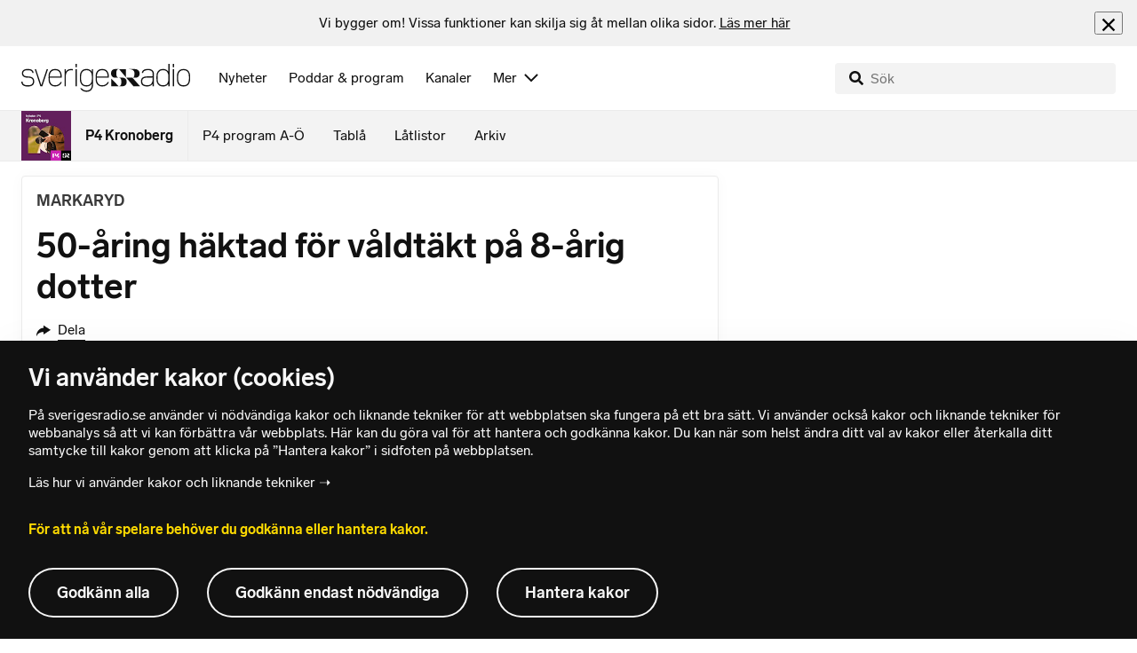

--- FILE ---
content_type: text/html; charset=utf-8
request_url: https://www.sverigesradio.se/backend-for-frontend/articleflow?unitid=106&page=1&artikel=1957128
body_size: 3703
content:

    <ul class="puff-flow puff-flow--in-article" data-spa-role="flow">
        <li class="puff-flow__header ltr">
<header class="section-header-component">
    <h3 class="heading h3" >Mer fr&#xE5;n P4 Kronoberg</h3>
    
</header>
</li>
        
    <li class="puff-flow__item" data-spa-role="item" data-spa-item-id="9141308"><article  data-require="modules/clickable-content" class="ltr puff-small puff-small--haslink" lang="sv" dir="ltr">
    <div class="puff-small__header">
        <div class="audio-heading">
        <div class="audio-heading__play">
            
<button class="audio-button"
        data-require="modules/play-on-click"
        data-audio-type="publication"
        data-audio-id="9141308"
        data-start-time="0"
        aria-label="Lyssna p&#xE5; Maria skadades n&#xE4;r bussen krockade i&#xA0;muren: &#x201D;Obehagligt&#x201D;"
         data-publication-id="9141308">
    
<span class="play-icon ">
    <svg focusable="false" class="play-icon__svg" viewBox="0 0 60 60">
        <g class="play-icon__circle play-icon--background">
            <use xlink:href="/dist/svg-sprite-1c5d11a46c7fcd88abaf.svg#sprite-circle" />
        </g>
        <g class="play-icon__play-symbol play-icon--foreground">
            <use xlink:href="/dist/svg-sprite-1c5d11a46c7fcd88abaf.svg#sprite-play" />
        </g>
        <g class="play-icon__pause-symbol play-icon--foreground">
            <use xlink:href="/dist/svg-sprite-1c5d11a46c7fcd88abaf.svg#sprite-pause" />
        </g>
    </svg>
</span>

</button>

        </div>
    <div class="audio-heading__title">
        <h4 class="heading heading-link h4" ><a  href="/artikel/maria-skadades-nar-bussen-kraschade-in-i-kyrkomuren" data-clickable-content="link" class="heading" >Maria skadades n&#xE4;r bussen krockade i&#xA0;muren: &#x201D;Obehagligt&#x201D;</a></h4>

        

            <div class="audio-heading__meta">
                    <div class="audio-heading__meta-item">
                        
<abbr title="1:46 minuter">1:46 min</abbr>


                    </div>
            </div>
    </div>
</div>

    </div>
    <div class="puff-small__image">
        

<div class="image image--default">
    <picture>
            <img src="data:," data-src="https://static-cdn.sr.se/images/106/1091eab8-720f-414c-80d2-0f6cc02c9251.jpg?preset=256x144" class=" lazyload"  alt="En avsp&#228;rrad plats med en trasig kyrkomur efter att en stadsbuss f&#229;tt sladd. Maria Arnesson i orange arbetskl&#228;der st&#229;r vid platsen. Sn&#246; ligger p&#229; marken."/>
    </picture>
</div>
<noscript data-nosnippet="true">
    <img src="https://static-cdn.sr.se/images/106/1091eab8-720f-414c-80d2-0f6cc02c9251.jpg?preset=256x144" class="noscript " alt/>
</noscript>

    </div>
</article>
</li>
    <li class="puff-flow__item" data-spa-role="item" data-spa-item-id="9141930"><article  data-require="modules/clickable-content" class="ltr puff-small puff-small--haslink" lang="sv" dir="ltr">
    <div class="puff-small__header">
        <div class="audio-heading">
        <div class="audio-heading__play">
            
<button class="audio-button"
        data-require="modules/play-on-click"
        data-audio-type="publication"
        data-audio-id="9141930"
        data-start-time="0"
        aria-label="Lyssna p&#xE5; Ekman Larsson skadad &#x2013; mardr&#xF6;mmen forts&#xE4;tter inf&#xF6;r OS"
         data-publication-id="9141930">
    
<span class="play-icon ">
    <svg focusable="false" class="play-icon__svg" viewBox="0 0 60 60">
        <g class="play-icon__circle play-icon--background">
            <use xlink:href="/dist/svg-sprite-1c5d11a46c7fcd88abaf.svg#sprite-circle" />
        </g>
        <g class="play-icon__play-symbol play-icon--foreground">
            <use xlink:href="/dist/svg-sprite-1c5d11a46c7fcd88abaf.svg#sprite-play" />
        </g>
        <g class="play-icon__pause-symbol play-icon--foreground">
            <use xlink:href="/dist/svg-sprite-1c5d11a46c7fcd88abaf.svg#sprite-pause" />
        </g>
    </svg>
</span>

</button>

        </div>
    <div class="audio-heading__title">
        <h4 class="heading heading-link h4" ><a  href="/artikel/ekman-larsson-skadad-mardrommen-fortsatter-infor-os" data-clickable-content="link" class="heading" >Ekman Larsson skadad &#x2013; mardr&#xF6;mmen forts&#xE4;tter inf&#xF6;r OS</a></h4>

        

            <div class="audio-heading__meta">
                    <div class="audio-heading__meta-item">
                        
<abbr title="0:44 minuter">0:44 min</abbr>


                    </div>
            </div>
    </div>
</div>

    </div>
    <div class="puff-small__image">
        

<div class="image image--default">
    <picture>
            <img src="data:," data-src="https://static-cdn.sr.se/images/106/b794db99-b1c6-44c8-9213-af2ff75b0bb6.jpg?preset=256x144" class=" lazyload"  alt="Toronto Maple Leafs-spelaren Oliver Ekman-Larsson, nummer 95, lutar sig fram vid spelarb&#228;nken under en match. Flera lagkamrater sitter bredvid honom."/>
    </picture>
</div>
<noscript data-nosnippet="true">
    <img src="https://static-cdn.sr.se/images/106/b794db99-b1c6-44c8-9213-af2ff75b0bb6.jpg?preset=256x144" class="noscript " alt/>
</noscript>

    </div>
</article>
</li>
    <li class="puff-flow__item" data-spa-role="item" data-spa-item-id="9141423"><article  data-require="modules/clickable-content" class="ltr puff-small puff-small--haslink" lang="sv" dir="ltr">
    <div class="puff-small__header">
        <div class="audio-heading">
        <div class="audio-heading__play">
            
<button class="audio-button"
        data-require="modules/play-on-click"
        data-audio-type="publication"
        data-audio-id="9141423"
        data-start-time="0"
        aria-label="Lyssna p&#xE5; T&#xE4;nde bengal p&#xE5; v&#xE4;g till Trojamatch &#x2013; kunde skadat m&#xE4;nniskor"
         data-publication-id="9141423">
    
<span class="play-icon ">
    <svg focusable="false" class="play-icon__svg" viewBox="0 0 60 60">
        <g class="play-icon__circle play-icon--background">
            <use xlink:href="/dist/svg-sprite-1c5d11a46c7fcd88abaf.svg#sprite-circle" />
        </g>
        <g class="play-icon__play-symbol play-icon--foreground">
            <use xlink:href="/dist/svg-sprite-1c5d11a46c7fcd88abaf.svg#sprite-play" />
        </g>
        <g class="play-icon__pause-symbol play-icon--foreground">
            <use xlink:href="/dist/svg-sprite-1c5d11a46c7fcd88abaf.svg#sprite-pause" />
        </g>
    </svg>
</span>

</button>

        </div>
    <div class="audio-heading__title">
        <h4 class="heading heading-link h4" ><a  href="/artikel/tande-bengal-pa-vag-till-trojamatch-kunde-skadat-manniskor" data-clickable-content="link" class="heading" >T&#xE4;nde bengal p&#xE5; v&#xE4;g till Trojamatch &#x2013; kunde skadat m&#xE4;nniskor</a></h4>

        

            <div class="audio-heading__meta">
                    <div class="audio-heading__meta-item">
                        
<abbr title="0:30 minuter">0:30 min</abbr>


                    </div>
            </div>
    </div>
</div>

    </div>
    <div class="puff-small__image">
        

<div class="image image--default">
    <picture>
            <img src="data:," data-src="https://static-cdn.sr.se/images/106/a3299105-290b-4fb5-a56e-c857f9591f60.jpg?preset=256x144" class=" lazyload"  alt="Personer i en folkmassa firar med r&#246;da bengaler som lyser upp m&#246;rkret. R&#246;ken fr&#229;n bengalerna skapar en dramatisk effekt. Bilden f&#246;rmedlar en k&#228;nsla av intensitet och energi. T&#228;nde bengal under Trojamatch – nu d&#246;ms 19-&#229;ring"/>
    </picture>
</div>
<noscript data-nosnippet="true">
    <img src="https://static-cdn.sr.se/images/106/a3299105-290b-4fb5-a56e-c857f9591f60.jpg?preset=256x144" class="noscript " alt/>
</noscript>

    </div>
</article>
</li>
    <li class="puff-flow__item" data-spa-role="item" data-spa-item-id="7293220"><article  data-require="modules/clickable-content" class="ltr puff-small puff-small--haslink" lang="sv" dir="ltr">
    <div class="puff-small__header">
        <div class="audio-heading">
        <div class="audio-heading__play">
            
<button class="audio-button"
        data-require="modules/play-on-click"
        data-audio-type="publication"
        data-audio-id="7293220"
        data-start-time="0"
        aria-label="Lyssna p&#xE5; Skicka in din l&#xE5;t p&#xE5; Musikportalen"
         data-publication-id="7293220">
    
<span class="play-icon ">
    <svg focusable="false" class="play-icon__svg" viewBox="0 0 60 60">
        <g class="play-icon__circle play-icon--background">
            <use xlink:href="/dist/svg-sprite-1c5d11a46c7fcd88abaf.svg#sprite-circle" />
        </g>
        <g class="play-icon__play-symbol play-icon--foreground">
            <use xlink:href="/dist/svg-sprite-1c5d11a46c7fcd88abaf.svg#sprite-play" />
        </g>
        <g class="play-icon__pause-symbol play-icon--foreground">
            <use xlink:href="/dist/svg-sprite-1c5d11a46c7fcd88abaf.svg#sprite-pause" />
        </g>
    </svg>
</span>

</button>

        </div>
    <div class="audio-heading__title">
        <h4 class="heading heading-link h4" ><a  href="/artikel/skicka-in-din-lat-pa-musikportalen" data-clickable-content="link" class="heading" >Skicka in din l&#xE5;t p&#xE5; Musikportalen</a></h4>

        

            <div class="audio-heading__meta">
                    <div class="audio-heading__meta-item">
                        
<abbr title="0:33 minuter">0:33 min</abbr>


                    </div>
            </div>
    </div>
</div>

    </div>
    <div class="puff-small__image">
        

<div class="image image--default">
    <picture>
            <img src="data:," data-src="https://static-cdn.sr.se/images/106/738ad054-c09d-4d46-956e-c4a3fc533331.jpg?preset=256x144" class=" lazyload"  alt="En bild p&#229; noter och text"/>
    </picture>
</div>
<noscript data-nosnippet="true">
    <img src="https://static-cdn.sr.se/images/106/738ad054-c09d-4d46-956e-c4a3fc533331.jpg?preset=256x144" class="noscript " alt/>
</noscript>

    </div>
</article>
</li>
    <li class="puff-flow__item" data-spa-role="item" data-spa-item-id="9141533"><article  data-require="modules/clickable-content" class="ltr puff-small puff-small--haslink" lang="sv" dir="ltr">
    <div class="puff-small__header">
        <div class="audio-heading">
        <div class="audio-heading__play">
            
<button class="audio-button"
        data-require="modules/play-on-click"
        data-audio-type="publication"
        data-audio-id="9141533"
        data-start-time="0"
        aria-label="Lyssna p&#xE5; Falsk &#x201D;Tareq Taylor&#x201D; lurade kvinna &#x2013; polisen varnar f&#xF6;r trenden"
         data-publication-id="9141533">
    
<span class="play-icon ">
    <svg focusable="false" class="play-icon__svg" viewBox="0 0 60 60">
        <g class="play-icon__circle play-icon--background">
            <use xlink:href="/dist/svg-sprite-1c5d11a46c7fcd88abaf.svg#sprite-circle" />
        </g>
        <g class="play-icon__play-symbol play-icon--foreground">
            <use xlink:href="/dist/svg-sprite-1c5d11a46c7fcd88abaf.svg#sprite-play" />
        </g>
        <g class="play-icon__pause-symbol play-icon--foreground">
            <use xlink:href="/dist/svg-sprite-1c5d11a46c7fcd88abaf.svg#sprite-pause" />
        </g>
    </svg>
</span>

</button>

        </div>
    <div class="audio-heading__title">
        <h4 class="heading heading-link h4" ><a  href="/artikel/falsk-tareq-taylor-lurade-kvinna-polis-varnar" data-clickable-content="link" class="heading" >Falsk &#x201D;Tareq Taylor&#x201D; lurade kvinna &#x2013; polisen varnar f&#xF6;r trenden</a></h4>

        

            <div class="audio-heading__meta">
                    <div class="audio-heading__meta-item">
                        
<abbr title="1:11 minuter">1:11 min</abbr>


                    </div>
            </div>
    </div>
</div>

    </div>
    <div class="puff-small__image">
        

<div class="image image--default">
    <picture>
            <img src="data:," data-src="https://static-cdn.sr.se/images/106/35728e23-0f18-4af7-a813-cc5c0eacd500.jpeg?preset=256x144" class=" lazyload"  alt="En polis st&#229;r utomhus ikl&#228;dd uniform med en vit bil parkerad bredvid sig. I bakgrunden syns en gr&#246;n gr&#228;smatta, tr&#228;d och en byggnad. Det &#228;r skymning med gatubelysning som lyser upp omr&#229;det."/>
    </picture>
</div>
<noscript data-nosnippet="true">
    <img src="https://static-cdn.sr.se/images/106/35728e23-0f18-4af7-a813-cc5c0eacd500.jpeg?preset=256x144" class="noscript " alt/>
</noscript>

    </div>
</article>
</li>
    <li class="puff-flow__item" data-spa-role="item" data-spa-item-id="9141098"><article  data-require="modules/clickable-content" class="ltr puff-small puff-small--haslink" lang="sv" dir="ltr">
    <div class="puff-small__header">
        <div class="audio-heading">
        <div class="audio-heading__play">
            
<button class="audio-button"
        data-require="modules/play-on-click"
        data-audio-type="publication"
        data-audio-id="9141098"
        data-start-time="0"
        aria-label="Lyssna p&#xE5; Regionen efter bonusstriden: Ingen lyckad satsning"
         data-publication-id="9141098">
    
<span class="play-icon ">
    <svg focusable="false" class="play-icon__svg" viewBox="0 0 60 60">
        <g class="play-icon__circle play-icon--background">
            <use xlink:href="/dist/svg-sprite-1c5d11a46c7fcd88abaf.svg#sprite-circle" />
        </g>
        <g class="play-icon__play-symbol play-icon--foreground">
            <use xlink:href="/dist/svg-sprite-1c5d11a46c7fcd88abaf.svg#sprite-play" />
        </g>
        <g class="play-icon__pause-symbol play-icon--foreground">
            <use xlink:href="/dist/svg-sprite-1c5d11a46c7fcd88abaf.svg#sprite-pause" />
        </g>
    </svg>
</span>

</button>

        </div>
    <div class="audio-heading__title">
        <h4 class="heading heading-link h4" ><a  href="/artikel/efter-sjukskoterskornas-bonusstrid-sa-svarar-regionen" data-clickable-content="link" class="heading" >Regionen efter bonusstriden: Ingen lyckad satsning</a></h4>

        

            <div class="audio-heading__meta">
                    <div class="audio-heading__meta-item">
                        
<abbr title="1:11 minuter">1:11 min</abbr>


                    </div>
            </div>
    </div>
</div>

    </div>
    <div class="puff-small__image">
        

<div class="image image--default">
    <picture>
            <img src="data:," data-src="https://static-cdn.sr.se/images/106/f2913738-5fc7-4e3e-8e73-e239b4ed3641.png?preset=256x144" class=" lazyload"  alt="En man i kostym st&#229;r utomhus framf&#246;r en byggnad med gul tegelv&#228;gg. Solen skiner och skapar skuggor. En skylt med text och logotyp syns p&#229; byggnaden i bakgrunden. Regionr&#229;det om bonusarna"/>
    </picture>
</div>
<noscript data-nosnippet="true">
    <img src="https://static-cdn.sr.se/images/106/f2913738-5fc7-4e3e-8e73-e239b4ed3641.png?preset=256x144" class="noscript " alt/>
</noscript>

    </div>
</article>
</li>
    <li class="puff-flow__item" data-spa-role="item" data-spa-item-id="9141126"><article  data-require="modules/clickable-content" class="ltr puff-small puff-small--haslink" lang="sv" dir="ltr">
    <div class="puff-small__header">
        <div class="audio-heading">
        <div class="audio-heading__play">
            
<button class="audio-button"
        data-require="modules/play-on-click"
        data-audio-type="publication"
        data-audio-id="9141126"
        data-start-time="0"
        aria-label="Lyssna p&#xE5; Karin&#xA0;lovades en bonus p&#xE5; 20 000 &#x2013; nu kan den f&#xF6;rsvinna"
         data-publication-id="9141126">
    
<span class="play-icon ">
    <svg focusable="false" class="play-icon__svg" viewBox="0 0 60 60">
        <g class="play-icon__circle play-icon--background">
            <use xlink:href="/dist/svg-sprite-1c5d11a46c7fcd88abaf.svg#sprite-circle" />
        </g>
        <g class="play-icon__play-symbol play-icon--foreground">
            <use xlink:href="/dist/svg-sprite-1c5d11a46c7fcd88abaf.svg#sprite-play" />
        </g>
        <g class="play-icon__pause-symbol play-icon--foreground">
            <use xlink:href="/dist/svg-sprite-1c5d11a46c7fcd88abaf.svg#sprite-pause" />
        </g>
    </svg>
</span>

</button>

        </div>
    <div class="audio-heading__title">
        <h4 class="heading heading-link h4" ><a  href="/artikel/karin-lovades-en-bonus-pa-20-000-nu-kan-den-forsvinna" data-clickable-content="link" class="heading" >Karin&#xA0;lovades en bonus p&#xE5; 20 000 &#x2013; nu kan den f&#xF6;rsvinna</a></h4>

        

            <div class="audio-heading__meta">
                    <div class="audio-heading__meta-item">
                        
<abbr title="1:12 minuter">1:12 min</abbr>


                    </div>
            </div>
    </div>
</div>

    </div>
    <div class="puff-small__image">
        

<div class="image image--default">
    <picture>
            <img src="data:," data-src="https://static-cdn.sr.se/images/106/49251b98-dbc0-462d-a3b6-096fbf06d4fd.jpg?preset=256x144" class=" lazyload"  alt="En person st&#229;r inomhus i ett rum med r&#246;da gardiner och en dekorerad v&#228;gg med en klocka. En f&#246;nsterlampa syns i bakgrunden, och personen b&#228;r en ljus stickad tr&#246;ja."/>
    </picture>
</div>
<noscript data-nosnippet="true">
    <img src="https://static-cdn.sr.se/images/106/49251b98-dbc0-462d-a3b6-096fbf06d4fd.jpg?preset=256x144" class="noscript " alt/>
</noscript>

    </div>
</article>
</li>
    <li class="puff-flow__item" data-spa-role="item" data-spa-item-id="9140935"><article  data-require="modules/clickable-content" class="ltr puff-small puff-small--haslink" lang="sv" dir="ltr">
    <div class="puff-small__header">
        <div class="audio-heading">
        <div class="audio-heading__play">
            
<button class="audio-button"
        data-require="modules/play-on-click"
        data-audio-type="publication"
        data-audio-id="9140935"
        data-start-time="0"
        aria-label="Lyssna p&#xE5; Sjukskrivna sjuksk&#xF6;terskor kan bli utan utlovad bonus"
         data-publication-id="9140935">
    
<span class="play-icon ">
    <svg focusable="false" class="play-icon__svg" viewBox="0 0 60 60">
        <g class="play-icon__circle play-icon--background">
            <use xlink:href="/dist/svg-sprite-1c5d11a46c7fcd88abaf.svg#sprite-circle" />
        </g>
        <g class="play-icon__play-symbol play-icon--foreground">
            <use xlink:href="/dist/svg-sprite-1c5d11a46c7fcd88abaf.svg#sprite-play" />
        </g>
        <g class="play-icon__pause-symbol play-icon--foreground">
            <use xlink:href="/dist/svg-sprite-1c5d11a46c7fcd88abaf.svg#sprite-pause" />
        </g>
    </svg>
</span>

</button>

        </div>
    <div class="audio-heading__title">
        <h4 class="heading heading-link h4" ><a  href="/artikel/sjukskrivna-sjukskoterskor-kan-bli-utan-utlovad-bonus" data-clickable-content="link" class="heading" >Sjukskrivna sjuksk&#xF6;terskor kan bli utan utlovad bonus</a></h4>

        

            <div class="audio-heading__meta">
                    <div class="audio-heading__meta-item">
                        
<abbr title="0:53 minuter">0:53 min</abbr>


                    </div>
            </div>
    </div>
</div>

    </div>
    <div class="puff-small__image">
        

<div class="image image--default">
    <picture>
            <img src="data:," data-src="https://static-cdn.sr.se/images/106/aa6254b6-8e0a-4667-a5fe-eae198cec96d.jpg?preset=256x144" class=" lazyload"  alt="En sjuksk&#246;terska i lila uniform och bl&#229; handskar h&#229;ller i en spruta med en rosa n&#229;l p&#229; Danderyds sjukhus, Stockholm. Bilden illustrerar akut sjukv&#229;rd och l&#228;kemedelshantering."/>
    </picture>
</div>
<noscript data-nosnippet="true">
    <img src="https://static-cdn.sr.se/images/106/aa6254b6-8e0a-4667-a5fe-eae198cec96d.jpg?preset=256x144" class="noscript " alt/>
</noscript>

    </div>
</article>
</li>
    <li class="puff-flow__item" data-spa-role="item" data-spa-item-id="9140960"><article  data-require="modules/clickable-content" class="ltr puff-small puff-small--haslink" lang="sv" dir="ltr">
    <div class="puff-small__header">
        <div class="audio-heading">
        <div class="audio-heading__play">
            
<button class="audio-button"
        data-require="modules/play-on-click"
        data-audio-type="publication"
        data-audio-id="9140960"
        data-start-time="0"
        aria-label="Lyssna p&#xE5; Tjuv slog till p&#xE5; sjukhuset &#x2013; stal hel bal toapapper"
         data-publication-id="9140960">
    
<span class="play-icon ">
    <svg focusable="false" class="play-icon__svg" viewBox="0 0 60 60">
        <g class="play-icon__circle play-icon--background">
            <use xlink:href="/dist/svg-sprite-1c5d11a46c7fcd88abaf.svg#sprite-circle" />
        </g>
        <g class="play-icon__play-symbol play-icon--foreground">
            <use xlink:href="/dist/svg-sprite-1c5d11a46c7fcd88abaf.svg#sprite-play" />
        </g>
        <g class="play-icon__pause-symbol play-icon--foreground">
            <use xlink:href="/dist/svg-sprite-1c5d11a46c7fcd88abaf.svg#sprite-pause" />
        </g>
    </svg>
</span>

</button>

        </div>
    <div class="audio-heading__title">
        <h4 class="heading heading-link h4" ><a  href="/artikel/tjuv-slog-till-pa-sjukhuset-stal-hel-bal-toapapper" data-clickable-content="link" class="heading" >Tjuv slog till p&#xE5; sjukhuset &#x2013; stal hel bal toapapper</a></h4>

        

            <div class="audio-heading__meta">
                    <div class="audio-heading__meta-item">
                        
<abbr title="1:19 minuter">1:19 min</abbr>


                    </div>
            </div>
    </div>
</div>

    </div>
    <div class="puff-small__image">
        

<div class="image image--default">
    <picture>
            <img src="data:," data-src="https://static-cdn.sr.se/images/106/29505017-2201-406b-8c30-05c641949743.jpg?preset=256x144" class=" lazyload"  alt="En tom brun toarulle sitter p&#229; en vit toalettpappersh&#229;llare mot en vit kaklad v&#228;gg. Bilden illustrerar bristen p&#229; toalettpapper som uppstod under coronapandemin."/>
    </picture>
</div>
<noscript data-nosnippet="true">
    <img src="https://static-cdn.sr.se/images/106/29505017-2201-406b-8c30-05c641949743.jpg?preset=256x144" class="noscript " alt/>
</noscript>

    </div>
</article>
</li>
    <li class="puff-flow__item" data-spa-role="item" data-spa-item-id="9138412"><article  data-require="modules/clickable-content" class="ltr puff-small puff-small--haslink" lang="sv" dir="ltr">
    <div class="puff-small__header">
        <div class="audio-heading">
        <div class="audio-heading__play">
            
<button class="audio-button"
        data-require="modules/play-on-click"
        data-audio-type="publication"
        data-audio-id="9138412"
        data-start-time="0"
        aria-label="Lyssna p&#xE5; Chris k&#xE4;mpade f&#xF6;r dotterns namn &#x2013; nu sticker det ut i statistiken"
         data-publication-id="9138412">
    
<span class="play-icon ">
    <svg focusable="false" class="play-icon__svg" viewBox="0 0 60 60">
        <g class="play-icon__circle play-icon--background">
            <use xlink:href="/dist/svg-sprite-1c5d11a46c7fcd88abaf.svg#sprite-circle" />
        </g>
        <g class="play-icon__play-symbol play-icon--foreground">
            <use xlink:href="/dist/svg-sprite-1c5d11a46c7fcd88abaf.svg#sprite-play" />
        </g>
        <g class="play-icon__pause-symbol play-icon--foreground">
            <use xlink:href="/dist/svg-sprite-1c5d11a46c7fcd88abaf.svg#sprite-pause" />
        </g>
    </svg>
</span>

</button>

        </div>
    <div class="audio-heading__title">
        <h4 class="heading heading-link h4" ><a  href="/artikel/chris-kampade-for-dotterns-namn-nu-sticker-det-ut-i-statistiken" data-clickable-content="link" class="heading" >Chris k&#xE4;mpade f&#xF6;r dotterns namn &#x2013; nu sticker det ut i statistiken</a></h4>

        

            <div class="audio-heading__meta">
                    <div class="audio-heading__meta-item">
                        
<abbr title="1:10 minuter">1:10 min</abbr>


                    </div>
            </div>
    </div>
</div>

    </div>
    <div class="puff-small__image">
        

<div class="image image--default">
    <picture>
            <img src="data:," data-src="https://static-cdn.sr.se/images/106/52b799e6-3296-4b44-b835-0bc5c38454a7.jpg?preset=256x144" class=" lazyload"  alt="En person h&#229;ller upp ett kort med en illustrerad landskapsscen, samtidigt som de b&#228;r ett barn kl&#228;tt i f&#228;rgglada kl&#228;der. Bakgrunden visar ett rum med ljusa tapeter och ett f&#246;nster med dagsljus."/>
    </picture>
</div>
<noscript data-nosnippet="true">
    <img src="https://static-cdn.sr.se/images/106/52b799e6-3296-4b44-b835-0bc5c38454a7.jpg?preset=256x144" class="noscript " alt/>
</noscript>

    </div>
</article>
</li>
    <li class="puff-flow__item" data-spa-role="item" data-spa-item-id="9140814"><article  data-require="modules/clickable-content" class="ltr puff-small puff-small--haslink" lang="sv" dir="ltr">
    <div class="puff-small__header">
        <div class="audio-heading">
        <div class="audio-heading__play">
            
<button class="audio-button"
        data-require="modules/play-on-click"
        data-audio-type="publication"
        data-audio-id="9140814"
        data-start-time="0"
        aria-label="Lyssna p&#xE5; Skadade kvinna i&#xA0;kyrkog&#xE5;rdskrasch &#x2013; busschauff&#xF6;r varnas"
         data-publication-id="9140814">
    
<span class="play-icon ">
    <svg focusable="false" class="play-icon__svg" viewBox="0 0 60 60">
        <g class="play-icon__circle play-icon--background">
            <use xlink:href="/dist/svg-sprite-1c5d11a46c7fcd88abaf.svg#sprite-circle" />
        </g>
        <g class="play-icon__play-symbol play-icon--foreground">
            <use xlink:href="/dist/svg-sprite-1c5d11a46c7fcd88abaf.svg#sprite-play" />
        </g>
        <g class="play-icon__pause-symbol play-icon--foreground">
            <use xlink:href="/dist/svg-sprite-1c5d11a46c7fcd88abaf.svg#sprite-pause" />
        </g>
    </svg>
</span>

</button>

        </div>
    <div class="audio-heading__title">
        <h4 class="heading heading-link h4" ><a  href="/artikel/skadade-kvinna-i-kyrkogardskraschen-busschauffor-varnas" data-clickable-content="link" class="heading" >Skadade kvinna i&#xA0;kyrkog&#xE5;rdskrasch &#x2013; busschauff&#xF6;r varnas</a></h4>

        

            <div class="audio-heading__meta">
                    <div class="audio-heading__meta-item">
                        
<abbr title="0:46 minuter">0:46 min</abbr>


                    </div>
            </div>
    </div>
</div>

    </div>
    <div class="puff-small__image">
        

<div class="image image--default">
    <picture>
            <img src="data:," data-src="https://static-cdn.sr.se/images/106/afcf215c-9020-4931-91f6-5b0db451a5a1.jpg?preset=256x144" class=" lazyload"  alt="En mur av tegelsten har rasat och ligger i en h&#246;g p&#229; marken. Runt omr&#229;det finns avsp&#228;rrningsband. Det &#228;r vinter, med sn&#246; p&#229; marken och tr&#228;d i bakgrunden. Connect Bus: F&#246;raren ”m&#228;rkte inte” att hen k&#246;rde in i muren"/>
    </picture>
</div>
<noscript data-nosnippet="true">
    <img src="https://static-cdn.sr.se/images/106/afcf215c-9020-4931-91f6-5b0db451a5a1.jpg?preset=256x144" class="noscript " alt/>
</noscript>

    </div>
</article>
</li>
    <li class="puff-flow__item" data-spa-role="item" data-spa-item-id="9138466"><article  data-require="modules/clickable-content" class="ltr puff-small puff-small--haslink" lang="sv" dir="ltr">
    <div class="puff-small__header">
        <div class="audio-heading">
        <div class="audio-heading__play">
            
<button class="audio-button"
        data-require="modules/play-on-click"
        data-audio-type="publication"
        data-audio-id="9138466"
        data-start-time="0"
        aria-label="Lyssna p&#xE5; Nu &#xE4;r det klart &#x2013; V&#xE4;xj&#xF6; kommun k&#xF6;per slottsruinen"
         data-publication-id="9138466">
    
<span class="play-icon ">
    <svg focusable="false" class="play-icon__svg" viewBox="0 0 60 60">
        <g class="play-icon__circle play-icon--background">
            <use xlink:href="/dist/svg-sprite-1c5d11a46c7fcd88abaf.svg#sprite-circle" />
        </g>
        <g class="play-icon__play-symbol play-icon--foreground">
            <use xlink:href="/dist/svg-sprite-1c5d11a46c7fcd88abaf.svg#sprite-play" />
        </g>
        <g class="play-icon__pause-symbol play-icon--foreground">
            <use xlink:href="/dist/svg-sprite-1c5d11a46c7fcd88abaf.svg#sprite-pause" />
        </g>
    </svg>
</span>

</button>

        </div>
    <div class="audio-heading__title">
        <h4 class="heading heading-link h4" ><a  href="/artikel/nu-ar-det-klart-vaxjo-kommun-koper-slottsruinen" data-clickable-content="link" class="heading" >Nu &#xE4;r det klart &#x2013; V&#xE4;xj&#xF6; kommun k&#xF6;per slottsruinen</a></h4>

        

            <div class="audio-heading__meta">
                    <div class="audio-heading__meta-item">
                        
<abbr title="0:40 minuter">0:40 min</abbr>


                    </div>
            </div>
    </div>
</div>

    </div>
    <div class="puff-small__image">
        

<div class="image image--default">
    <picture>
            <img src="data:," data-src="https://static-cdn.sr.se/images/106/974b852b-0ad3-4cfa-9f3d-c961dd090844.jpg?preset=256x144" class=" lazyload"  alt="Bild av Kronobergs slottsruin, ett historiskt stenfort omgivet av vatten. En tr&#228;bro leder fram till ruinens ing&#229;ng. Solen skiner och himlen &#228;r klarbl&#229;, vilket skapar en idyllisk atmosf&#228;r.
"/>
    </picture>
</div>
<noscript data-nosnippet="true">
    <img src="https://static-cdn.sr.se/images/106/974b852b-0ad3-4cfa-9f3d-c961dd090844.jpg?preset=256x144" class="noscript " alt/>
</noscript>

    </div>
</article>
</li>
    <li class="puff-flow__item" data-spa-role="item" data-spa-item-id="9138341"><article  data-require="modules/clickable-content" class="ltr puff-small puff-small--haslink" lang="sv" dir="ltr">
    <div class="puff-small__header">
        <div class="audio-heading">
        <div class="audio-heading__play">
            
<button class="audio-button"
        data-require="modules/play-on-click"
        data-audio-type="publication"
        data-audio-id="9138341"
        data-start-time="0"
        aria-label="Lyssna p&#xE5; V&#xE4;ndningen i Troja: Sparkad tr&#xE4;nare tillbaka &#x2013; ers&#xE4;tter sportchefen"
         data-publication-id="9138341">
    
<span class="play-icon ">
    <svg focusable="false" class="play-icon__svg" viewBox="0 0 60 60">
        <g class="play-icon__circle play-icon--background">
            <use xlink:href="/dist/svg-sprite-1c5d11a46c7fcd88abaf.svg#sprite-circle" />
        </g>
        <g class="play-icon__play-symbol play-icon--foreground">
            <use xlink:href="/dist/svg-sprite-1c5d11a46c7fcd88abaf.svg#sprite-play" />
        </g>
        <g class="play-icon__pause-symbol play-icon--foreground">
            <use xlink:href="/dist/svg-sprite-1c5d11a46c7fcd88abaf.svg#sprite-pause" />
        </g>
    </svg>
</span>

</button>

        </div>
    <div class="audio-heading__title">
        <h4 class="heading heading-link h4" ><a  href="/artikel/vandningen-i-troja-sparkad-tranare-tillbaka-ersatter-sportchef" data-clickable-content="link" class="heading" >V&#xE4;ndningen i Troja: Sparkad tr&#xE4;nare tillbaka &#x2013; ers&#xE4;tter sportchefen</a></h4>

        

            <div class="audio-heading__meta">
                    <div class="audio-heading__meta-item">
                        
<abbr title="1:01 minuter">1:01 min</abbr>


                    </div>
            </div>
    </div>
</div>

    </div>
    <div class="puff-small__image">
        

<div class="image image--default">
    <picture>
            <img src="data:," data-src="https://static-cdn.sr.se/images/106/e7768d46-a3ee-4752-88c2-202376cd49f8.png?preset=256x144" class=" lazyload"  alt="Tv&#229; personer st&#229;r med korslagda armar. Den ena &#228;r kl&#228;dd i en svart jacka med ett r&#246;tt emblem och st&#229;r framf&#246;r en sportarena. Den andra b&#228;r en bl&#229; v&#228;st &#246;ver en vit skjorta och st&#229;r framf&#246;r en m&#246;rk bakgrund."/>
    </picture>
</div>
<noscript data-nosnippet="true">
    <img src="https://static-cdn.sr.se/images/106/e7768d46-a3ee-4752-88c2-202376cd49f8.png?preset=256x144" class="noscript " alt/>
</noscript>

    </div>
</article>
</li>
    <li class="puff-flow__show-more"
        data-require="modules/show-more-flow"
        data-url="/backend-for-frontend/programflow?unitid=106&amp;page=2&amp;size=12&amp;articleexclude=1957128&amp;getSmallPuffs=True"
        data-showmore="hide"
        data-spa-role="show-more-button"
        data-stat-metadata-id="metadata-id-1292617360">
        <button class="show-more-button">
    <svg focusable="false" class="svg-sprite-icon  ">
    <use xlink:href="/dist/svg-sprite-1c5d11a46c7fcd88abaf.svg#sprite-showmore" />
</svg>

    Visa fler
</button>

        <div id="metadata-id-1292617360"
     class="hidden"
      data-stat-channel-name="Kronoberg" data-stat-channel-id="214" data-stat-program-name="P4 Kronoberg" data-stat-program-id="106"></div>

    </li>

    </ul>
